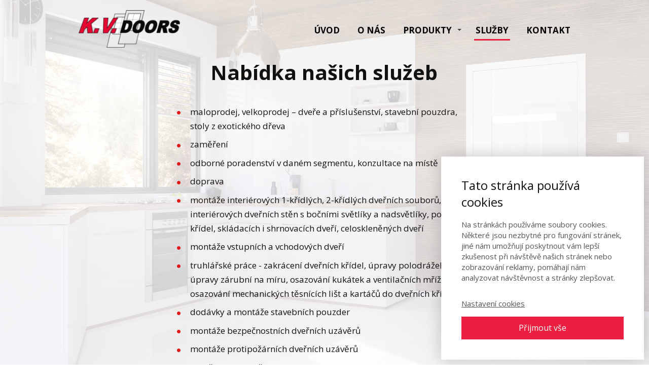

--- FILE ---
content_type: text/html; charset=UTF-8
request_url: https://kvdoors.cz/sluzby/
body_size: 10815
content:
<!DOCTYPE html>
<html lang="cs">
	<head>
		<meta charset="UTF-8"/>
		<meta http-equiv="X-UA-Compatible" content="IE=edge"/>
		<meta name="viewport" content="width=device-width, initial-scale=1">
		<title>Služby | K.V. DOORS - dveře - stavební pouzdra - stoly z exotického dřeva</title>

		<meta name='robots' content='max-image-preview:large' />
<style id='wp-emoji-styles-inline-css' type='text/css'>

	img.wp-smiley, img.emoji {
		display: inline !important;
		border: none !important;
		box-shadow: none !important;
		height: 1em !important;
		width: 1em !important;
		margin: 0 0.07em !important;
		vertical-align: -0.1em !important;
		background: none !important;
		padding: 0 !important;
	}
/*# sourceURL=wp-emoji-styles-inline-css */
</style>
<link rel='stylesheet' id='titan-adminbar-styles-css' href='https://kvdoors.cz/wp-content/plugins/anti-spam/assets/css/admin-bar.css?ver=7.4.0' type='text/css' media='all' />
<link rel='stylesheet' id='ve-content-style-css' href='https://kvdoors.cz/wp-content/themes/mioweb3/style.css?ver=1768960827' type='text/css' media='all' />
<script type="text/javascript" src="https://kvdoors.cz/wp-includes/js/jquery/jquery.min.js?ver=3.7.1" id="jquery-core-js"></script>
<script type="text/javascript" src="https://kvdoors.cz/wp-includes/js/jquery/jquery-migrate.min.js?ver=3.4.1" id="jquery-migrate-js"></script>
<link rel='shortlink' href='https://kvdoors.cz/?p=9' />
<link rel="icon" type="image/png" href="https://kvdoors.cz/wp-content/uploads/2020/05/favicon-kvdoors.png"><link rel="apple-touch-icon" href="https://kvdoors.cz/wp-content/uploads/2020/05/favicon-kvdoors.png"><meta property="og:title" content="Služby  "/><meta property="og:url" content="https://kvdoors.cz/sluzby/"/><meta property="og:site_name" content="K.V. DOORS - dveře - stavební pouzdra - stoly z exotického dřeva"/><meta property="og:locale" content="cs_CZ"/><script type="text/javascript">
		var ajaxurl = "/wp-admin/admin-ajax.php";
		var locale = "cs_CZ";
		var template_directory_uri = "https://kvdoors.cz/wp-content/themes/mioweb3";
		</script><link id="mw_gf_Open_Sans" href="https://fonts.googleapis.com/css?family=Open+Sans:400,700,300&subset=latin,latin-ext&display=swap" rel="stylesheet" type="text/css"><link id="mw_gf_Crete_Round" href="https://fonts.googleapis.com/css?family=Crete+Round:400&subset=latin,latin-ext&display=swap" rel="stylesheet" type="text/css"><style></style><style>#header{border-bottom: 0px solid #eeeeee;}#site_title{font-size: 25px;font-family: 'Crete Round';color: #1f1f1f;font-weight: 400;}#site_title img{max-width:200px;}.mw_header .menu > li > a{font-size: 17px;font-family: 'Open Sans';font-weight: 700;}.header_nav_container nav .menu > li > a, .mw_header_icons a, .mw_close_header_search{color:#000000;}.menu_style_h3 .menu > li:after, .menu_style_h4 .menu > li:after{color:#000000;}#mobile_nav{color:#000000;}#mobile_nav svg{fill:#000000;}.mw_to_cart svg{fill:#000000;}.header_nav_container .sub-menu{background-color:#ed1f40;}.menu_style_h6 .menu,.menu_style_h6 .mw_header_right_menu,.menu_style_h7 .header_nav_fullwidth_container,.menu_style_h6 #mobile_nav,.menu_style_h7 #mobile_nav{background-color:#121212;}.mw_to_cart:hover svg{fill:#ed1f40;}.menu_style_h1 .menu > li.current-menu-item a, .menu_style_h1 .menu > li.current-page-ancestor > a, .menu_style_h3 .menu > li.current-menu-item a, .menu_style_h3 .menu > li.current-page-ancestor > a, .menu_style_h4 .menu > li.current-menu-item a, .menu_style_h4 .menu > li.current-page-ancestor > a, .menu_style_h8 .menu > li.current-menu-item a, .menu_style_h9 .menu > li.current-menu-item a, .mw_header_icons a:hover, .mw_header_search_container .mw_close_header_search:hover, .menu_style_h1 .menu > li:hover > a, .menu_style_h3 .menu > li:hover > a, .menu_style_h4 .menu > li:hover > a, .menu_style_h8 .menu > li:hover > a, .menu_style_h9 .menu > li:hover > a{color:#ed1f40;}.menu_style_h2 li span{background-color:#ed1f40;}#mobile_nav:hover{color:#ed1f40;}#mobile_nav:hover svg{fill:#ed1f40;}.menu_style_h5 .menu > li:hover > a, .menu_style_h5 .menu > li.current-menu-item > a, .menu_style_h5 .menu > li.current-page-ancestor > a, .menu_style_h5 .menu > li.current_page_parent > a, .menu_style_h5 .menu > li:hover > a:before{background-color:#ed1f40;}.menu_style_h5 .sub-menu{background-color:#ed1f40;}.menu_style_h6 .menu > li:hover > a, .menu_style_h6 .menu > li.current-menu-item > a, .menu_style_h6 .menu > li.current-page-ancestor > a, .menu_style_h6 .menu > li.current_page_parent > a, .menu_style_h7 .menu > li:hover > a, .menu_style_h7 .menu > li.current-menu-item > a, .menu_style_h7 .menu > li.current-page-ancestor > a, .menu_style_h7 .menu > li.current_page_parent > a{background-color:#ed1f40;}.menu_style_h6 .sub-menu, .menu_style_h7 .sub-menu{background-color:#ed1f40;}.mw_header_icons{font-size:20px;}#header_in{padding-top:20px;padding-bottom:20px;}body:not(.page_with_transparent_header) .row_height_full{min-height:calc(100vh - 118.625px);}.page_with_transparent_header .visual_content_main:not(.mw_transparent_header_padding) > .row:first-child .row_fix_width, .page_with_transparent_header .visual_content_main:not(.mw_transparent_header_padding) .mw_page_builder_content > .row:nth-child(2) .row_fix_width{padding-top:98.625px;}.page_with_transparent_header .visual_content_main:not(.mw_transparent_header_padding) > .row:first-child .miocarousel .row_fix_width, .page_with_transparent_header .visual_content_main:not(.mw_transparent_header_padding) .mw_page_builder_content > .row:nth-child(2) .miocarousel .row_fix_width{padding-top:128.625px;}.page_with_transparent_header #wrapper > .empty_content, .page_with_transparent_header .mw_transparent_header_padding{padding-top:118.625px;}#header .mw_search_form{}#footer .footer_end{font-size: 17px;color: #5c5c5c;}#row_0.row_text_custom{}#row_0{}#row_0.row_padding_custom{padding-top:20px;padding-bottom:20px;}#element_0_0_0 > .element_content{--element-bottom-padding:40px;padding-top:0px;}#element_0_0_0 .ve_title{font-size: 40px;font-family: 'Open Sans';font-weight: 400;line-height: 1.2;}#element_0_0_1 > .element_content{--element-max-width:600px;--element-bottom-padding:20px;padding-top:0px;}#element_0_0_1 .in_element_content{font-size: 17px;}#element_0_0_1 .element_text_style_2{background:rgba(232,232,232,1);}#element_0_0_2 > .element_content{--element-max-width:680px;--element-bottom-padding:25px;padding-top:15px;}#element_0_0_2 .graphic_element_hr{border-top: 1px solid rgba(0,0,0,0.2);}#element_0_0_3 > .element_content{--element-bottom-padding:0px;padding-top:20px;}#element_0_0_3 .image_gallery_element__item__caption{font-size: 16px;text-align: center;}#element_0_0_3 .image_gallery_element_item_thumb .element_image_overlay_icon_container{background-color:rgba(23, 158, 220, 0.7);}#element_sub_0_0_4_0_0 > .element_content{--element-max-width:600px;--element-bottom-padding:20px;padding-top:35px;}#element_sub_0_0_4_0_0 .in_element_content{font-size: 32px;font-family: 'Open Sans';color: #ed1f40;font-weight: 700;line-height: 1.0;}#element_sub_0_0_4_0_0 .element_text_style_2{background:rgba(232,232,232,1);}#element_sub_0_0_4_0_0 .in_element_content ul li{background-position-y:calc(0.5em - 13px);}#element_sub_0_0_4_0_1 > .element_content{--element-max-width:600px;--element-bottom-padding:20px;padding-top:20px;}#element_sub_0_0_4_0_1 .in_element_content{font-size: 17px;}#element_sub_0_0_4_0_1 .element_text_style_2{background:rgba(232,232,232,1);}#element_0_0_4 > .element_content{--element-max-width:700px;padding-top:80px;}#element_0_0_4 .ve_content_block{background-color:rgba(255, 255, 255, 0.75);border: 0px solid #eeeeee;}#element_0_0_4 .ve_content_block_content{padding:15px;}#element_0_0_4 .mw_expand_more{padding-bottom:15px;}#element_0_0_4 .ve_content_block_title{font-size: 20px;text-align: center;border-bottom:1px solid rgba(0,0,0,0.2);}.ve_content_button_style_basic{color:#ffffff;background: linear-gradient(to bottom, rgba(237, 31, 64, 1) 0%, rgba(201, 10, 48, 1) 100%) no-repeat border-box;-moz-border-radius: 8px;-webkit-border-radius: 8px;-khtml-border-radius: 8px;border-radius: 8px;padding: calc(1.1em - 0px) 1.8em calc(1.1em - 0px) 1.8em;}.ve_content_button_style_basic .ve_button_subtext{}.ve_content_button_style_basic:hover{color:#ffffff;background: linear-gradient(to bottom, #be1933 0%, #a10826 100%) no-repeat border-box;}.ve_content_button_style_inverse{color:#ffffff;-moz-border-radius: 8px;-webkit-border-radius: 8px;-khtml-border-radius: 8px;border-radius: 8px;border-color:#ffffff;padding: calc(1.1em - 2px) 1.8em calc(1.1em - 2px) 1.8em;}.ve_content_button_style_inverse .ve_button_subtext{}.ve_content_button_style_inverse:hover{color:#ffffff;background: rgba(235, 30, 71, 1);border-color:#eb1e47;}body{font-family: 'Open Sans';font-weight: 400;}.row_text_auto.light_color{color:#111111;}.row_text_default{color:#111111;}.row .light_color{color:#111111;}.row .text_default{color:#111111;}a{color:#000000;}.row_text_auto.light_color a:not(.ve_content_button){color:#000000;}.row_text_default a:not(.ve_content_button){color:#000000;}.row .ve_content_block.text_default a:not(.ve_content_button){color:#000000;}a:not(.ve_content_button):hover{color:#000000;}.row_text_auto.light_color a:not(.ve_content_button):hover{color:#000000;}.row_text_default a:not(.ve_content_button):hover{color:#000000;}.row .ve_content_block.text_default a:not(.ve_content_button):hover{color:#000000;}.row_text_auto.dark_color{color:#ffffff;}.row_text_invers{color:#ffffff;}.row .text_invers{color:#ffffff;}.row .dark_color:not(.text_default){color:#ffffff;}.blog_entry_content .dark_color:not(.text_default){color:#ffffff;}.row_text_auto.dark_color a:not(.ve_content_button){color:#ffffff;}.row .dark_color:not(.text_default) a:not(.ve_content_button){color:#ffffff;}.row_text_invers a:not(.ve_content_button){color:#ffffff;}.row .ve_content_block.text_invers a:not(.ve_content_button){color:#ffffff;}.row .light_color a:not(.ve_content_button){color:#000000;}.row .light_color a:not(.ve_content_button):hover{color:#000000;}.title_element_container,.mw_element_items_style_4 .mw_element_item:not(.dark_color) .title_element_container,.mw_element_items_style_7 .mw_element_item:not(.dark_color) .title_element_container,.in_features_element_4 .mw_feature:not(.dark_color) .title_element_container,.in_element_image_text_2 .el_it_text:not(.dark_color) .title_element_container,.in_element_image_text_3 .el_it_text:not(.dark_color) .title_element_container,.entry_content h1,.entry_content h2,.entry_content h3,.entry_content h4,.entry_content h5,.entry_content h6{font-family:Open Sans;font-weight:300;line-height:1.2;}.subtitle_element_container,.mw_element_items_style_4 .mw_element_item:not(.dark_color) .subtitle_element_container,.mw_element_items_style_7 .mw_element_item:not(.dark_color) .subtitle_element_container,.in_features_element_4 .mw_feature:not(.dark_color) .subtitle_element_container,.in_element_image_text_2 .el_it_text:not(.dark_color) .subtitle_element_container,.in_element_image_text_3 .el_it_text:not(.dark_color) .subtitle_element_container{font-family:Open Sans;font-weight:300;}.entry_content h1{}.entry_content h2{}.entry_content h3{}.entry_content h4{}.entry_content h5{}.entry_content h6{}.row_fix_width,.fix_width,.fixed_width_content .visual_content_main,.row_fixed,.fixed_width_page .visual_content_main,.fixed_width_page header,.fixed_width_page footer,.fixed_narrow_width_page #wrapper,#blog-container,.ve-header-type2 .header_nav_container{max-width:970px;}.body_background_container{background-image: url(https://kvdoors.cz/wp-content/uploads/2018/06/vizualizace.jpg);background-position: 50% 50%;background-repeat: no-repeat;}.body_background_container .background_overlay{background-color:rgba(255, 255, 255, 0.8);}@media screen and (max-width: 969px) {#row_0.row_padding_custom{}#element_0_0_0 > .element_content{padding-top:0px;}#element_0_0_0 .ve_title{}#element_0_0_1 > .element_content{padding-top:0px;}#element_0_0_1 .in_element_content{}#element_0_0_2 > .element_content{padding-top:0px;}#element_0_0_3 > .element_content{padding-top:0px;}#element_sub_0_0_4_0_0 > .element_content{padding-top:0px;}#element_sub_0_0_4_0_0 .in_element_content{}#element_sub_0_0_4_0_1 > .element_content{padding-top:0px;}#element_sub_0_0_4_0_1 .in_element_content{}#element_0_0_4 > .element_content{padding-top:0px;}}@media screen and (max-width: 767px) {#row_0.row_padding_custom{}#element_0_0_0 > .element_content{padding-top:0px;}#element_0_0_0 .ve_title{font-size:35px;}#element_0_0_1 > .element_content{padding-top:0px;}#element_0_0_1 .in_element_content{}#element_0_0_2 > .element_content{padding-top:0px;}#element_0_0_3 > .element_content{padding-top:0px;}#element_sub_0_0_4_0_0 > .element_content{padding-top:0px;}#element_sub_0_0_4_0_0 .in_element_content{}#element_sub_0_0_4_0_1 > .element_content{padding-top:0px;}#element_sub_0_0_4_0_1 .in_element_content{}#element_0_0_4 > .element_content{padding-top:50px;margin-top:0px;}}</style><style type="text/css">.recentcomments a{display:inline !important;padding:0 !important;margin:0 !important;}</style>	<style id='global-styles-inline-css' type='text/css'>
:root{--wp--preset--aspect-ratio--square: 1;--wp--preset--aspect-ratio--4-3: 4/3;--wp--preset--aspect-ratio--3-4: 3/4;--wp--preset--aspect-ratio--3-2: 3/2;--wp--preset--aspect-ratio--2-3: 2/3;--wp--preset--aspect-ratio--16-9: 16/9;--wp--preset--aspect-ratio--9-16: 9/16;--wp--preset--color--black: #000000;--wp--preset--color--cyan-bluish-gray: #abb8c3;--wp--preset--color--white: #ffffff;--wp--preset--color--pale-pink: #f78da7;--wp--preset--color--vivid-red: #cf2e2e;--wp--preset--color--luminous-vivid-orange: #ff6900;--wp--preset--color--luminous-vivid-amber: #fcb900;--wp--preset--color--light-green-cyan: #7bdcb5;--wp--preset--color--vivid-green-cyan: #00d084;--wp--preset--color--pale-cyan-blue: #8ed1fc;--wp--preset--color--vivid-cyan-blue: #0693e3;--wp--preset--color--vivid-purple: #9b51e0;--wp--preset--gradient--vivid-cyan-blue-to-vivid-purple: linear-gradient(135deg,rgb(6,147,227) 0%,rgb(155,81,224) 100%);--wp--preset--gradient--light-green-cyan-to-vivid-green-cyan: linear-gradient(135deg,rgb(122,220,180) 0%,rgb(0,208,130) 100%);--wp--preset--gradient--luminous-vivid-amber-to-luminous-vivid-orange: linear-gradient(135deg,rgb(252,185,0) 0%,rgb(255,105,0) 100%);--wp--preset--gradient--luminous-vivid-orange-to-vivid-red: linear-gradient(135deg,rgb(255,105,0) 0%,rgb(207,46,46) 100%);--wp--preset--gradient--very-light-gray-to-cyan-bluish-gray: linear-gradient(135deg,rgb(238,238,238) 0%,rgb(169,184,195) 100%);--wp--preset--gradient--cool-to-warm-spectrum: linear-gradient(135deg,rgb(74,234,220) 0%,rgb(151,120,209) 20%,rgb(207,42,186) 40%,rgb(238,44,130) 60%,rgb(251,105,98) 80%,rgb(254,248,76) 100%);--wp--preset--gradient--blush-light-purple: linear-gradient(135deg,rgb(255,206,236) 0%,rgb(152,150,240) 100%);--wp--preset--gradient--blush-bordeaux: linear-gradient(135deg,rgb(254,205,165) 0%,rgb(254,45,45) 50%,rgb(107,0,62) 100%);--wp--preset--gradient--luminous-dusk: linear-gradient(135deg,rgb(255,203,112) 0%,rgb(199,81,192) 50%,rgb(65,88,208) 100%);--wp--preset--gradient--pale-ocean: linear-gradient(135deg,rgb(255,245,203) 0%,rgb(182,227,212) 50%,rgb(51,167,181) 100%);--wp--preset--gradient--electric-grass: linear-gradient(135deg,rgb(202,248,128) 0%,rgb(113,206,126) 100%);--wp--preset--gradient--midnight: linear-gradient(135deg,rgb(2,3,129) 0%,rgb(40,116,252) 100%);--wp--preset--font-size--small: 13px;--wp--preset--font-size--medium: 20px;--wp--preset--font-size--large: 36px;--wp--preset--font-size--x-large: 42px;--wp--preset--spacing--20: 0.44rem;--wp--preset--spacing--30: 0.67rem;--wp--preset--spacing--40: 1rem;--wp--preset--spacing--50: 1.5rem;--wp--preset--spacing--60: 2.25rem;--wp--preset--spacing--70: 3.38rem;--wp--preset--spacing--80: 5.06rem;--wp--preset--shadow--natural: 6px 6px 9px rgba(0, 0, 0, 0.2);--wp--preset--shadow--deep: 12px 12px 50px rgba(0, 0, 0, 0.4);--wp--preset--shadow--sharp: 6px 6px 0px rgba(0, 0, 0, 0.2);--wp--preset--shadow--outlined: 6px 6px 0px -3px rgb(255, 255, 255), 6px 6px rgb(0, 0, 0);--wp--preset--shadow--crisp: 6px 6px 0px rgb(0, 0, 0);}:where(.is-layout-flex){gap: 0.5em;}:where(.is-layout-grid){gap: 0.5em;}body .is-layout-flex{display: flex;}.is-layout-flex{flex-wrap: wrap;align-items: center;}.is-layout-flex > :is(*, div){margin: 0;}body .is-layout-grid{display: grid;}.is-layout-grid > :is(*, div){margin: 0;}:where(.wp-block-columns.is-layout-flex){gap: 2em;}:where(.wp-block-columns.is-layout-grid){gap: 2em;}:where(.wp-block-post-template.is-layout-flex){gap: 1.25em;}:where(.wp-block-post-template.is-layout-grid){gap: 1.25em;}.has-black-color{color: var(--wp--preset--color--black) !important;}.has-cyan-bluish-gray-color{color: var(--wp--preset--color--cyan-bluish-gray) !important;}.has-white-color{color: var(--wp--preset--color--white) !important;}.has-pale-pink-color{color: var(--wp--preset--color--pale-pink) !important;}.has-vivid-red-color{color: var(--wp--preset--color--vivid-red) !important;}.has-luminous-vivid-orange-color{color: var(--wp--preset--color--luminous-vivid-orange) !important;}.has-luminous-vivid-amber-color{color: var(--wp--preset--color--luminous-vivid-amber) !important;}.has-light-green-cyan-color{color: var(--wp--preset--color--light-green-cyan) !important;}.has-vivid-green-cyan-color{color: var(--wp--preset--color--vivid-green-cyan) !important;}.has-pale-cyan-blue-color{color: var(--wp--preset--color--pale-cyan-blue) !important;}.has-vivid-cyan-blue-color{color: var(--wp--preset--color--vivid-cyan-blue) !important;}.has-vivid-purple-color{color: var(--wp--preset--color--vivid-purple) !important;}.has-black-background-color{background-color: var(--wp--preset--color--black) !important;}.has-cyan-bluish-gray-background-color{background-color: var(--wp--preset--color--cyan-bluish-gray) !important;}.has-white-background-color{background-color: var(--wp--preset--color--white) !important;}.has-pale-pink-background-color{background-color: var(--wp--preset--color--pale-pink) !important;}.has-vivid-red-background-color{background-color: var(--wp--preset--color--vivid-red) !important;}.has-luminous-vivid-orange-background-color{background-color: var(--wp--preset--color--luminous-vivid-orange) !important;}.has-luminous-vivid-amber-background-color{background-color: var(--wp--preset--color--luminous-vivid-amber) !important;}.has-light-green-cyan-background-color{background-color: var(--wp--preset--color--light-green-cyan) !important;}.has-vivid-green-cyan-background-color{background-color: var(--wp--preset--color--vivid-green-cyan) !important;}.has-pale-cyan-blue-background-color{background-color: var(--wp--preset--color--pale-cyan-blue) !important;}.has-vivid-cyan-blue-background-color{background-color: var(--wp--preset--color--vivid-cyan-blue) !important;}.has-vivid-purple-background-color{background-color: var(--wp--preset--color--vivid-purple) !important;}.has-black-border-color{border-color: var(--wp--preset--color--black) !important;}.has-cyan-bluish-gray-border-color{border-color: var(--wp--preset--color--cyan-bluish-gray) !important;}.has-white-border-color{border-color: var(--wp--preset--color--white) !important;}.has-pale-pink-border-color{border-color: var(--wp--preset--color--pale-pink) !important;}.has-vivid-red-border-color{border-color: var(--wp--preset--color--vivid-red) !important;}.has-luminous-vivid-orange-border-color{border-color: var(--wp--preset--color--luminous-vivid-orange) !important;}.has-luminous-vivid-amber-border-color{border-color: var(--wp--preset--color--luminous-vivid-amber) !important;}.has-light-green-cyan-border-color{border-color: var(--wp--preset--color--light-green-cyan) !important;}.has-vivid-green-cyan-border-color{border-color: var(--wp--preset--color--vivid-green-cyan) !important;}.has-pale-cyan-blue-border-color{border-color: var(--wp--preset--color--pale-cyan-blue) !important;}.has-vivid-cyan-blue-border-color{border-color: var(--wp--preset--color--vivid-cyan-blue) !important;}.has-vivid-purple-border-color{border-color: var(--wp--preset--color--vivid-purple) !important;}.has-vivid-cyan-blue-to-vivid-purple-gradient-background{background: var(--wp--preset--gradient--vivid-cyan-blue-to-vivid-purple) !important;}.has-light-green-cyan-to-vivid-green-cyan-gradient-background{background: var(--wp--preset--gradient--light-green-cyan-to-vivid-green-cyan) !important;}.has-luminous-vivid-amber-to-luminous-vivid-orange-gradient-background{background: var(--wp--preset--gradient--luminous-vivid-amber-to-luminous-vivid-orange) !important;}.has-luminous-vivid-orange-to-vivid-red-gradient-background{background: var(--wp--preset--gradient--luminous-vivid-orange-to-vivid-red) !important;}.has-very-light-gray-to-cyan-bluish-gray-gradient-background{background: var(--wp--preset--gradient--very-light-gray-to-cyan-bluish-gray) !important;}.has-cool-to-warm-spectrum-gradient-background{background: var(--wp--preset--gradient--cool-to-warm-spectrum) !important;}.has-blush-light-purple-gradient-background{background: var(--wp--preset--gradient--blush-light-purple) !important;}.has-blush-bordeaux-gradient-background{background: var(--wp--preset--gradient--blush-bordeaux) !important;}.has-luminous-dusk-gradient-background{background: var(--wp--preset--gradient--luminous-dusk) !important;}.has-pale-ocean-gradient-background{background: var(--wp--preset--gradient--pale-ocean) !important;}.has-electric-grass-gradient-background{background: var(--wp--preset--gradient--electric-grass) !important;}.has-midnight-gradient-background{background: var(--wp--preset--gradient--midnight) !important;}.has-small-font-size{font-size: var(--wp--preset--font-size--small) !important;}.has-medium-font-size{font-size: var(--wp--preset--font-size--medium) !important;}.has-large-font-size{font-size: var(--wp--preset--font-size--large) !important;}.has-x-large-font-size{font-size: var(--wp--preset--font-size--x-large) !important;}
/*# sourceURL=global-styles-inline-css */
</style>
<link rel='stylesheet' id='ve_animate_style-css' href='https://kvdoors.cz/wp-content/themes/mioweb3/library/visualeditor/includes/animate/animate.css?ver=1768960827' type='text/css' media='all' />
</head>
<body class="wp-singular page-template-default page page-id-9 wp-theme-mioweb3 ve_list_style desktop_view page_with_transparent_header">
<div id="wrapper">
<header><div id="header" class="mw_header ve-header-type1 menu_style_h2 menu_active_color_dark menu_submenu_bg_dark header_menu_align_right mw_transparent_header"><div class="header_background_container background_container "><div class="background_overlay"></div></div><div id="header_in" class="fix_width">		<a href="https://kvdoors.cz" id="site_title" title="K.V. DOORS - dveře - stavební pouzdra - stoly z exotického dřeva">
		<img width="213" height="79" src="https://kvdoors.cz/wp-content/uploads/2024/12/logo-nove-213x79.png" class="" alt="K.V. DOORS - dveře - stavební pouzdra - stoly z exotického dřeva" sizes="(min-width: 200px) 200px, (min-width:767px) 100vw, (min-width:200px) 200px, 90vw" decoding="async" srcset="https://kvdoors.cz/wp-content/uploads/2024/12/logo-nove-213x79.png 213w, https://kvdoors.cz/wp-content/uploads/2024/12/logo-nove-300x112.png 300w, https://kvdoors.cz/wp-content/uploads/2024/12/logo-nove-461x172.png 461w, https://kvdoors.cz/wp-content/uploads/2024/12/logo-nove-297x111.png 297w, https://kvdoors.cz/wp-content/uploads/2024/12/logo-nove-171x64.png 171w, https://kvdoors.cz/wp-content/uploads/2024/12/logo-nove.png 619w" />		</a>
				<a href="#" id="mobile_nav">
			<div class="mobile_nav_inner">
				<span>MENU</span>
				<svg version="1.1" xmlns="http://www.w3.org/2000/svg"  width="24" height="24" viewBox="0 0 24 24"><path d="M21 11h-18c-0.6 0-1 0.4-1 1s0.4 1 1 1h18c0.6 0 1-0.4 1-1s-0.4-1-1-1z"/><path d="M3 7h18c0.6 0 1-0.4 1-1s-0.4-1-1-1h-18c-0.6 0-1 0.4-1 1s0.4 1 1 1z"/><path d="M21 17h-18c-0.6 0-1 0.4-1 1s0.4 1 1 1h18c0.6 0 1-0.4 1-1s-0.4-1-1-1z"/></svg>			</div>
		</a>
		<div class="header_nav_container"><nav><div id="mobile_nav_close"><svg version="1.1" xmlns="http://www.w3.org/2000/svg"  width="24" height="24" viewBox="0 0 24 24"><path d="M13.4 12l5.3-5.3c0.4-0.4 0.4-1 0-1.4s-1-0.4-1.4 0l-5.3 5.3-5.3-5.3c-0.4-0.4-1-0.4-1.4 0s-0.4 1 0 1.4l5.3 5.3-5.3 5.3c-0.4 0.4-0.4 1 0 1.4 0.2 0.2 0.4 0.3 0.7 0.3s0.5-0.1 0.7-0.3l5.3-5.3 5.3 5.3c0.2 0.2 0.5 0.3 0.7 0.3s0.5-0.1 0.7-0.3c0.4-0.4 0.4-1 0-1.4l-5.3-5.3z"/></svg></div><div class="mw_header_menu_container"><div class="mw_header_menu_wrap"><ul id="menu-hlavni-menu" class="menu"><li id="menu-item-13" class="menu-item menu-item-type-post_type menu-item-object-page menu-item-home menu-item-13"><a href="https://kvdoors.cz/">ÚVOD</a><span></span></li>
<li id="menu-item-14" class="menu-item menu-item-type-post_type menu-item-object-page menu-item-14"><a href="https://kvdoors.cz/o-nas/">O NÁS</a><span></span></li>
<li id="menu-item-78" class="menu-item menu-item-type-post_type menu-item-object-page menu-item-has-children menu-item-78"><a href="https://kvdoors.cz/produkty/">PRODUKTY</a><span></span>
<ul class="sub-menu">
	<li id="menu-item-130" class="menu-item menu-item-type-post_type menu-item-object-page menu-item-130"><a href="https://kvdoors.cz/produkty/dvere/">Dveře</a><span></span></li>
	<li id="menu-item-137" class="menu-item menu-item-type-post_type menu-item-object-page menu-item-137"><a href="https://kvdoors.cz/produkty/stavebni-pouzdra/">Stavební pouzdra</a><span></span></li>
	<li id="menu-item-652" class="menu-item menu-item-type-post_type menu-item-object-page menu-item-652"><a href="https://kvdoors.cz/produkty/stoly-z-exotickeho-dreva/">Stoly z exotického dřeva</a><span></span></li>
</ul>
</li>
<li id="menu-item-15" class="menu-item menu-item-type-post_type menu-item-object-page current-menu-item page_item page-item-9 current_page_item menu-item-15"><a href="https://kvdoors.cz/sluzby/" aria-current="page">SLUŽBY</a><span></span></li>
<li id="menu-item-16" class="menu-item menu-item-type-post_type menu-item-object-page menu-item-16"><a href="https://kvdoors.cz/kontakt/">KONTAKT</a><span></span></li>
</ul></div></div></nav></div></div></div></header><div class="visual_content  visual_content_main "><div id="row_0" class="row row_basic row_content row_basic ve_valign_center row_height_full row_padding_custom row_text_auto light_color" ><div class="row_background_container background_container "><div class="background_overlay"></div></div><div class="row_fix_width"><div class="col col-one col-first col-last"><div  id="element_0_0_0"  class="element_container title_element_container "><div  class="element_content element_align_center"><div class="ve_title ve_title_style_1"><h1 style="text-align: center;"><strong>Nabídka našich služeb</strong></h1>
</div><div class="cms_clear"></div></div></div><div data-animation="bounceInLeft" id="element_0_0_1"  class="element_container text_element_container  ve_animation"><div  class="element_content element_align_center"><div class="in_element_content entry_content ve_content_text ve_text ve_text_style_1 element_text_size_medium element_text_style_1 element_text_li17" ><ul>
<li>maloprodej, velkoprodej – dveře a příslušenství, stavební pouzdra, stoly z exotického dřeva</li>
<li>zaměření</li>
<li>odborné poradenství v daném segmentu, konzultace na místě</li>
<li>doprava</li>
<li>montáže interiérových 1-křídlých, 2-křídlých dveřních souborů, interiérových dveřních stěn s bočními světlíky a nadsvětlíky, posuvných křídel, skládacích i shrnovacích dveří, celoskleněných dveří</li>
<li>montáže vstupních a vchodových dveří</li>
<li>truhlářské práce - zakrácení dveřních křídel, úpravy polodrážek dveří, úpravy zárubní na míru, osazování kukátek a ventilačních mřížek, osazování mechanických těsnících lišt a kartáčů do dveřních křídel</li>
<li>dodávky a montáže stavebních pouzder</li>
<li>montáže bezpečnostních dveřních uzávěrů</li>
<li>montáže protipožárních dveřních uzávěrů</li>
<li>záruční a pozáruční servis</li>
<li>servis protipožárních uzávěrů</li>
</ul>
</div></div></div><div  id="element_0_0_2"  class="element_container graphic_element_container "><div  class="element_content element_align_center"><hr class="graphic_element graphic_element_hr graphic_element_1 "></div></div><div data-animation="bounceInRight" id="element_0_0_3"  class="element_container image_gallery_element_container  ve_animation"><div  class="element_content element_align_center"><div class="image_gallery_element in_element_content is-theme-no_captions image_gallery_hover_zoom smallcols cols-4"><div class="mw_element_row"><a class="image_gallery_element__item open_lightbox col col-4" href="https://kvdoors.cz/wp-content/uploads/2019/04/Prodejna-K.V.-DOORS-s.r.o..jpg" rel="mio_image_gallery_ed4a0c5485" ><div class="image_gallery_element_item_thumb mw_image_ratio mw_image_ratio_32"><img width="297" height="223" src="https://kvdoors.cz/wp-content/uploads/2019/04/Prodejna-K.V.-DOORS-s.r.o.-297x223.jpg" class="" alt="" sizes="(min-width: 970px) 243px, (min-width:767px) 25vw, 90vw" decoding="async" fetchpriority="high" srcset="https://kvdoors.cz/wp-content/uploads/2019/04/Prodejna-K.V.-DOORS-s.r.o.-297x223.jpg 297w, https://kvdoors.cz/wp-content/uploads/2019/04/Prodejna-K.V.-DOORS-s.r.o.-300x225.jpg 300w, https://kvdoors.cz/wp-content/uploads/2019/04/Prodejna-K.V.-DOORS-s.r.o.-768x576.jpg 768w, https://kvdoors.cz/wp-content/uploads/2019/04/Prodejna-K.V.-DOORS-s.r.o.-1024x768.jpg 1024w, https://kvdoors.cz/wp-content/uploads/2019/04/Prodejna-K.V.-DOORS-s.r.o.-970x728.jpg 970w, https://kvdoors.cz/wp-content/uploads/2019/04/Prodejna-K.V.-DOORS-s.r.o.-461x346.jpg 461w, https://kvdoors.cz/wp-content/uploads/2019/04/Prodejna-K.V.-DOORS-s.r.o.-213x160.jpg 213w, https://kvdoors.cz/wp-content/uploads/2019/04/Prodejna-K.V.-DOORS-s.r.o.-171x128.jpg 171w, https://kvdoors.cz/wp-content/uploads/2019/04/Prodejna-K.V.-DOORS-s.r.o..jpg 2000w" /></div></a><a class="image_gallery_element__item open_lightbox col col-4" href="https://kvdoors.cz/wp-content/uploads/2023/12/Prodejna-1.jpg" rel="mio_image_gallery_ed4a0c5485" ><div class="image_gallery_element_item_thumb mw_image_ratio mw_image_ratio_32"><img width="297" height="139" src="https://kvdoors.cz/wp-content/uploads/2023/12/Prodejna-1-297x139.jpg" class="" alt="" sizes="(min-width: 970px) 243px, (min-width:767px) 25vw, 90vw" decoding="async" srcset="https://kvdoors.cz/wp-content/uploads/2023/12/Prodejna-1-297x139.jpg 297w, https://kvdoors.cz/wp-content/uploads/2023/12/Prodejna-1-300x141.jpg 300w, https://kvdoors.cz/wp-content/uploads/2023/12/Prodejna-1-1024x480.jpg 1024w, https://kvdoors.cz/wp-content/uploads/2023/12/Prodejna-1-768x360.jpg 768w, https://kvdoors.cz/wp-content/uploads/2023/12/Prodejna-1-1536x720.jpg 1536w, https://kvdoors.cz/wp-content/uploads/2023/12/Prodejna-1-970x454.jpg 970w, https://kvdoors.cz/wp-content/uploads/2023/12/Prodejna-1-461x216.jpg 461w, https://kvdoors.cz/wp-content/uploads/2023/12/Prodejna-1-213x100.jpg 213w, https://kvdoors.cz/wp-content/uploads/2023/12/Prodejna-1-171x80.jpg 171w, https://kvdoors.cz/wp-content/uploads/2023/12/Prodejna-1.jpg 2000w" /></div></a><a class="image_gallery_element__item open_lightbox col col-4" href="https://kvdoors.cz/wp-content/uploads/2023/12/Prodejna-2.jpg" rel="mio_image_gallery_ed4a0c5485" ><div class="image_gallery_element_item_thumb mw_image_ratio mw_image_ratio_32"><img width="297" height="183" src="https://kvdoors.cz/wp-content/uploads/2023/12/Prodejna-2-297x183.jpg" class="" alt="" sizes="(min-width: 970px) 243px, (min-width:767px) 25vw, 90vw" decoding="async" srcset="https://kvdoors.cz/wp-content/uploads/2023/12/Prodejna-2-297x183.jpg 297w, https://kvdoors.cz/wp-content/uploads/2023/12/Prodejna-2-300x185.jpg 300w, https://kvdoors.cz/wp-content/uploads/2023/12/Prodejna-2-1024x631.jpg 1024w, https://kvdoors.cz/wp-content/uploads/2023/12/Prodejna-2-768x473.jpg 768w, https://kvdoors.cz/wp-content/uploads/2023/12/Prodejna-2-1536x946.jpg 1536w, https://kvdoors.cz/wp-content/uploads/2023/12/Prodejna-2-970x598.jpg 970w, https://kvdoors.cz/wp-content/uploads/2023/12/Prodejna-2-461x284.jpg 461w, https://kvdoors.cz/wp-content/uploads/2023/12/Prodejna-2-213x131.jpg 213w, https://kvdoors.cz/wp-content/uploads/2023/12/Prodejna-2-171x105.jpg 171w, https://kvdoors.cz/wp-content/uploads/2023/12/Prodejna-2.jpg 2000w" /></div></a><a class="image_gallery_element__item open_lightbox col col-4" href="https://kvdoors.cz/wp-content/uploads/2023/12/Prodejna-3.jpg" rel="mio_image_gallery_ed4a0c5485" ><div class="image_gallery_element_item_thumb mw_image_ratio mw_image_ratio_32"><img width="297" height="193" src="https://kvdoors.cz/wp-content/uploads/2023/12/Prodejna-3-297x193.jpg" class="" alt="" sizes="(min-width: 970px) 243px, (min-width:767px) 25vw, 90vw" decoding="async" srcset="https://kvdoors.cz/wp-content/uploads/2023/12/Prodejna-3-297x193.jpg 297w, https://kvdoors.cz/wp-content/uploads/2023/12/Prodejna-3-300x195.jpg 300w, https://kvdoors.cz/wp-content/uploads/2023/12/Prodejna-3-1024x665.jpg 1024w, https://kvdoors.cz/wp-content/uploads/2023/12/Prodejna-3-768x499.jpg 768w, https://kvdoors.cz/wp-content/uploads/2023/12/Prodejna-3-1536x998.jpg 1536w, https://kvdoors.cz/wp-content/uploads/2023/12/Prodejna-3-970x630.jpg 970w, https://kvdoors.cz/wp-content/uploads/2023/12/Prodejna-3-461x299.jpg 461w, https://kvdoors.cz/wp-content/uploads/2023/12/Prodejna-3-213x138.jpg 213w, https://kvdoors.cz/wp-content/uploads/2023/12/Prodejna-3-171x111.jpg 171w, https://kvdoors.cz/wp-content/uploads/2023/12/Prodejna-3.jpg 2000w" /></div></a></div><div class="mw_element_row"><a class="image_gallery_element__item open_lightbox col col-4" href="https://kvdoors.cz/wp-content/uploads/2023/12/Prodejna-4.jpeg" rel="mio_image_gallery_ed4a0c5485" ><div class="image_gallery_element_item_thumb mw_image_ratio mw_image_ratio_32"><img width="297" height="142" src="https://kvdoors.cz/wp-content/uploads/2023/12/Prodejna-4-297x142.jpeg" class="" alt="" sizes="(min-width: 970px) 243px, (min-width:767px) 25vw, 90vw" decoding="async" srcset="https://kvdoors.cz/wp-content/uploads/2023/12/Prodejna-4-297x142.jpeg 297w, https://kvdoors.cz/wp-content/uploads/2023/12/Prodejna-4-300x143.jpeg 300w, https://kvdoors.cz/wp-content/uploads/2023/12/Prodejna-4-1024x488.jpeg 1024w, https://kvdoors.cz/wp-content/uploads/2023/12/Prodejna-4-768x366.jpeg 768w, https://kvdoors.cz/wp-content/uploads/2023/12/Prodejna-4-1536x732.jpeg 1536w, https://kvdoors.cz/wp-content/uploads/2023/12/Prodejna-4-970x462.jpeg 970w, https://kvdoors.cz/wp-content/uploads/2023/12/Prodejna-4-461x220.jpeg 461w, https://kvdoors.cz/wp-content/uploads/2023/12/Prodejna-4-213x101.jpeg 213w, https://kvdoors.cz/wp-content/uploads/2023/12/Prodejna-4-171x81.jpeg 171w, https://kvdoors.cz/wp-content/uploads/2023/12/Prodejna-4.jpeg 2000w" /></div></a><a class="image_gallery_element__item open_lightbox col col-4" href="https://kvdoors.cz/wp-content/uploads/2023/12/Prodejna-5.jpg" rel="mio_image_gallery_ed4a0c5485" ><div class="image_gallery_element_item_thumb mw_image_ratio mw_image_ratio_32"><img width="297" height="130" src="https://kvdoors.cz/wp-content/uploads/2023/12/Prodejna-5-297x130.jpg" class="" alt="" sizes="(min-width: 970px) 243px, (min-width:767px) 25vw, 90vw" decoding="async" srcset="https://kvdoors.cz/wp-content/uploads/2023/12/Prodejna-5-297x130.jpg 297w, https://kvdoors.cz/wp-content/uploads/2023/12/Prodejna-5-300x131.jpg 300w, https://kvdoors.cz/wp-content/uploads/2023/12/Prodejna-5-1024x447.jpg 1024w, https://kvdoors.cz/wp-content/uploads/2023/12/Prodejna-5-768x335.jpg 768w, https://kvdoors.cz/wp-content/uploads/2023/12/Prodejna-5-1536x670.jpg 1536w, https://kvdoors.cz/wp-content/uploads/2023/12/Prodejna-5-970x423.jpg 970w, https://kvdoors.cz/wp-content/uploads/2023/12/Prodejna-5-461x201.jpg 461w, https://kvdoors.cz/wp-content/uploads/2023/12/Prodejna-5-213x93.jpg 213w, https://kvdoors.cz/wp-content/uploads/2023/12/Prodejna-5-171x75.jpg 171w, https://kvdoors.cz/wp-content/uploads/2023/12/Prodejna-5.jpg 2000w" /></div></a><a class="image_gallery_element__item open_lightbox col col-4" href="https://kvdoors.cz/wp-content/uploads/2023/12/Prodejna-6.jpg" rel="mio_image_gallery_ed4a0c5485" ><div class="image_gallery_element_item_thumb mw_image_ratio mw_image_ratio_32"><img width="297" height="87" src="https://kvdoors.cz/wp-content/uploads/2023/12/Prodejna-6-297x87.jpg" class="" alt="" sizes="(min-width: 970px) 243px, (min-width:767px) 25vw, 90vw" decoding="async" srcset="https://kvdoors.cz/wp-content/uploads/2023/12/Prodejna-6-297x87.jpg 297w, https://kvdoors.cz/wp-content/uploads/2023/12/Prodejna-6-300x88.jpg 300w, https://kvdoors.cz/wp-content/uploads/2023/12/Prodejna-6-1024x300.jpg 1024w, https://kvdoors.cz/wp-content/uploads/2023/12/Prodejna-6-768x225.jpg 768w, https://kvdoors.cz/wp-content/uploads/2023/12/Prodejna-6-1536x449.jpg 1536w, https://kvdoors.cz/wp-content/uploads/2023/12/Prodejna-6-970x284.jpg 970w, https://kvdoors.cz/wp-content/uploads/2023/12/Prodejna-6-461x135.jpg 461w, https://kvdoors.cz/wp-content/uploads/2023/12/Prodejna-6-213x62.jpg 213w, https://kvdoors.cz/wp-content/uploads/2023/12/Prodejna-6-171x50.jpg 171w, https://kvdoors.cz/wp-content/uploads/2023/12/Prodejna-6.jpg 2000w" /></div></a><a class="image_gallery_element__item open_lightbox col col-4" href="https://kvdoors.cz/wp-content/uploads/2023/12/Prodejna-7.jpg" rel="mio_image_gallery_ed4a0c5485" ><div class="image_gallery_element_item_thumb mw_image_ratio mw_image_ratio_32"><img width="297" height="89" src="https://kvdoors.cz/wp-content/uploads/2023/12/Prodejna-7-297x89.jpg" class="" alt="" sizes="(min-width: 970px) 243px, (min-width:767px) 25vw, 90vw" decoding="async" srcset="https://kvdoors.cz/wp-content/uploads/2023/12/Prodejna-7-297x89.jpg 297w, https://kvdoors.cz/wp-content/uploads/2023/12/Prodejna-7-300x90.jpg 300w, https://kvdoors.cz/wp-content/uploads/2023/12/Prodejna-7-1024x308.jpg 1024w, https://kvdoors.cz/wp-content/uploads/2023/12/Prodejna-7-768x231.jpg 768w, https://kvdoors.cz/wp-content/uploads/2023/12/Prodejna-7-1536x462.jpg 1536w, https://kvdoors.cz/wp-content/uploads/2023/12/Prodejna-7-970x291.jpg 970w, https://kvdoors.cz/wp-content/uploads/2023/12/Prodejna-7-461x139.jpg 461w, https://kvdoors.cz/wp-content/uploads/2023/12/Prodejna-7-213x64.jpg 213w, https://kvdoors.cz/wp-content/uploads/2023/12/Prodejna-7-171x51.jpg 171w, https://kvdoors.cz/wp-content/uploads/2023/12/Prodejna-7.jpg 2000w" /></div></a></div><div class="mw_element_row"><a class="image_gallery_element__item open_lightbox col col-4" href="https://kvdoors.cz/wp-content/uploads/2023/12/Prodejna-8.jpg" rel="mio_image_gallery_ed4a0c5485" ><div class="image_gallery_element_item_thumb mw_image_ratio mw_image_ratio_32"><img width="297" height="371" src="https://kvdoors.cz/wp-content/uploads/2023/12/Prodejna-8-297x371.jpg" class="" alt="" sizes="(min-width: 970px) 243px, (min-width:767px) 25vw, 90vw" decoding="async" srcset="https://kvdoors.cz/wp-content/uploads/2023/12/Prodejna-8-297x371.jpg 297w, https://kvdoors.cz/wp-content/uploads/2023/12/Prodejna-8-240x300.jpg 240w, https://kvdoors.cz/wp-content/uploads/2023/12/Prodejna-8-819x1024.jpg 819w, https://kvdoors.cz/wp-content/uploads/2023/12/Prodejna-8-768x960.jpg 768w, https://kvdoors.cz/wp-content/uploads/2023/12/Prodejna-8-1229x1536.jpg 1229w, https://kvdoors.cz/wp-content/uploads/2023/12/Prodejna-8-970x1213.jpg 970w, https://kvdoors.cz/wp-content/uploads/2023/12/Prodejna-8-461x576.jpg 461w, https://kvdoors.cz/wp-content/uploads/2023/12/Prodejna-8-213x266.jpg 213w, https://kvdoors.cz/wp-content/uploads/2023/12/Prodejna-8-171x214.jpg 171w, https://kvdoors.cz/wp-content/uploads/2023/12/Prodejna-8.jpg 1600w" /></div></a><a class="image_gallery_element__item open_lightbox col col-4" href="https://kvdoors.cz/wp-content/uploads/2023/12/Prodejna-9-rotated.jpg" rel="mio_image_gallery_ed4a0c5485" ><div class="image_gallery_element_item_thumb mw_image_ratio mw_image_ratio_32"><img width="297" height="396" src="https://kvdoors.cz/wp-content/uploads/2023/12/Prodejna-9-297x396.jpg" class="" alt="" sizes="(min-width: 970px) 243px, (min-width:767px) 25vw, 90vw" decoding="async" srcset="https://kvdoors.cz/wp-content/uploads/2023/12/Prodejna-9-297x396.jpg 297w, https://kvdoors.cz/wp-content/uploads/2023/12/Prodejna-9-225x300.jpg 225w, https://kvdoors.cz/wp-content/uploads/2023/12/Prodejna-9-768x1024.jpg 768w, https://kvdoors.cz/wp-content/uploads/2023/12/Prodejna-9-1152x1536.jpg 1152w, https://kvdoors.cz/wp-content/uploads/2023/12/Prodejna-9-970x1293.jpg 970w, https://kvdoors.cz/wp-content/uploads/2023/12/Prodejna-9-461x615.jpg 461w, https://kvdoors.cz/wp-content/uploads/2023/12/Prodejna-9-213x284.jpg 213w, https://kvdoors.cz/wp-content/uploads/2023/12/Prodejna-9-171x228.jpg 171w, https://kvdoors.cz/wp-content/uploads/2023/12/Prodejna-9-rotated.jpg 1500w" /></div></a><a class="image_gallery_element__item open_lightbox col col-4" href="https://kvdoors.cz/wp-content/uploads/2023/12/Prodejna-10-rotated.jpg" rel="mio_image_gallery_ed4a0c5485" ><div class="image_gallery_element_item_thumb mw_image_ratio mw_image_ratio_32"><img width="297" height="396" src="https://kvdoors.cz/wp-content/uploads/2023/12/Prodejna-10-297x396.jpg" class="" alt="" sizes="(min-width: 970px) 243px, (min-width:767px) 25vw, 90vw" decoding="async" srcset="https://kvdoors.cz/wp-content/uploads/2023/12/Prodejna-10-297x396.jpg 297w, https://kvdoors.cz/wp-content/uploads/2023/12/Prodejna-10-225x300.jpg 225w, https://kvdoors.cz/wp-content/uploads/2023/12/Prodejna-10-768x1024.jpg 768w, https://kvdoors.cz/wp-content/uploads/2023/12/Prodejna-10-1152x1536.jpg 1152w, https://kvdoors.cz/wp-content/uploads/2023/12/Prodejna-10-970x1293.jpg 970w, https://kvdoors.cz/wp-content/uploads/2023/12/Prodejna-10-461x615.jpg 461w, https://kvdoors.cz/wp-content/uploads/2023/12/Prodejna-10-213x284.jpg 213w, https://kvdoors.cz/wp-content/uploads/2023/12/Prodejna-10-171x228.jpg 171w, https://kvdoors.cz/wp-content/uploads/2023/12/Prodejna-10-rotated.jpg 1500w" /></div></a><a class="image_gallery_element__item open_lightbox col col-4" href="https://kvdoors.cz/wp-content/uploads/2023/12/Stolove-desky-3-rotated.jpg" rel="mio_image_gallery_ed4a0c5485" ><div class="image_gallery_element_item_thumb mw_image_ratio mw_image_ratio_32"><img width="297" height="396" src="https://kvdoors.cz/wp-content/uploads/2023/12/Stolove-desky-3-297x396.jpg" class="" alt="" sizes="(min-width: 970px) 243px, (min-width:767px) 25vw, 90vw" decoding="async" srcset="https://kvdoors.cz/wp-content/uploads/2023/12/Stolove-desky-3-297x396.jpg 297w, https://kvdoors.cz/wp-content/uploads/2023/12/Stolove-desky-3-225x300.jpg 225w, https://kvdoors.cz/wp-content/uploads/2023/12/Stolove-desky-3-768x1024.jpg 768w, https://kvdoors.cz/wp-content/uploads/2023/12/Stolove-desky-3-1152x1536.jpg 1152w, https://kvdoors.cz/wp-content/uploads/2023/12/Stolove-desky-3-970x1293.jpg 970w, https://kvdoors.cz/wp-content/uploads/2023/12/Stolove-desky-3-461x615.jpg 461w, https://kvdoors.cz/wp-content/uploads/2023/12/Stolove-desky-3-213x284.jpg 213w, https://kvdoors.cz/wp-content/uploads/2023/12/Stolove-desky-3-171x228.jpg 171w, https://kvdoors.cz/wp-content/uploads/2023/12/Stolove-desky-3-rotated.jpg 1500w" /></div></a></div></div></div></div><div  id="element_0_0_4"  class="element_container box_element_container  subelement_container"><div  class="element_content element_align_center"><div class="ve_content_block light_color text_auto mw_element_item_corners2 mw_element_item_shadow3"><div class="background_overlay"></div><div class="subcol subcol-first ve_content_block_content"><div  id="element_sub_0_0_4_0_0"  class="element_container text_element_container "><div  class="element_content element_align_center"><div class="in_element_content entry_content ve_content_text ve_text ve_text_style_1 element_text_size_big element_text_style_1 element_text_li" ><p style="text-align: center;">Proč nakupovat u nás?</p>
</div></div></div><div  id="element_sub_0_0_4_0_1"  class="element_container text_element_container "><div  class="element_content element_align_center"><div class="in_element_content entry_content ve_content_text ve_text ve_text_style_1 element_text_size_medium element_text_style_1 element_text_li17" ><ul>
<li>Jsme stabilní firma s vlastním zázemím a dostatkem zkušeností.</li>
<li>Od roku 1998 se specializujeme na sortiment dveří, zárubní a příslušenství.</li>
<li>Jsme kamenný obchod s příjemným prostředím.</li>
<li>Naše prodejna disponuje více jak 100 kusy vystavených vzorků dveří.</li>
<li>Jsme držiteli koncese pro&nbsp;montáž bezpečnostních dveří a oprávnění k montáži protipožárních uzávěrů.</li>
<li>Vlastní tým odborných řemeslníků.</li>
<li>Úklid po realizaci samozřejmostí.</li>
<li>Již více než 50 000 spokojených zákazníků.</li>
<li>Jsme profesionálové.</li>
</ul>
</div></div></div></div></div></div></div></div></div></div></div><footer>
	<div id="footer"></div></footer>
<script type="speculationrules">
{"prefetch":[{"source":"document","where":{"and":[{"href_matches":"/*"},{"not":{"href_matches":["/wp-*.php","/wp-admin/*","/wp-content/uploads/*","/wp-content/*","/wp-content/plugins/*","/wp-content/themes/mioweb3/*","/*\\?(.+)"]}},{"not":{"selector_matches":"a[rel~=\"nofollow\"]"}},{"not":{"selector_matches":".no-prefetch, .no-prefetch a"}}]},"eagerness":"conservative"}]}
</script>
<div class="mw_cookie_management_container mw_cookie_bar_management_container mw_cookie_management_bg_light"><div class="mw_cookie_bar mw_cookie_bar_position_bottom-right"><div class="mw_cookie_bar_text"><div class="mw_cookie_bar_title mw_cookie_banner_title">Tato stránka používá cookies</div><p>Na stránkách používáme soubory cookies. Některé jsou nezbytné pro fungování stránek, jiné nám umožňují poskytnout vám lepší zkušenost při návštěvě našich stránek nebo zobrazování reklamy, pomáhají nám analyzovat návštěvnost a stránky zlepšovat.</p></div><div class="mw_cookie_bar_buttons"><a class="mw_cookie_bar_setting_link mw_cookie_open_setting" href="#">Nastavení cookies</a><a class="mw_cookie_button mw_cookie_button_primary mw_cookie_allow_all_button" href="#">Přijmout vše</a></div></div><div class="mw_cookie_setting_popup_content"><a href="#" class="mw_cookie_setting_popup_close mw_icon mw_icon_style_1"><i></i></a><div class="mw_cookie_setting_text"><div class="mw_cookie_setting_title mw_cookie_banner_title">Souhlas s používáním cookies</div><p>Cookies jsou malé soubory, které se dočasně ukládají ve vašem počítači a pomáhají nám k lepší uživatelské zkušenosti na našich stránkách. Cookies používáme k personalizaci obsahu stránek a reklam, poskytování funkcí sociálních sítí a k analýze návštěvnosti. Informace o vašem používání našich stránek také sdílíme s našimi partnery v oblasti sociálních sítí, reklamy a analýzy, kteří je mohou kombinovat s dalšími informacemi, které jste jim poskytli nebo které shromáždili při vašem používání jejich služeb.<br />
<br />
Ze zákona můžeme na vašem zařízení ukládat pouze soubory cookie, které jsou nezbytně nutné pro provoz těchto stránek. Pro všechny ostatní typy souborů cookie potřebujeme vaše svolení. Budeme vděční, když nám ho poskytnete a pomůžete nám tak, naše stránky a služby zlepšovat. Svůj souhlas s používáním cookies na našem webu můžete samozřejmě kdykoliv změnit nebo odvolat.</p></div><div class="mw_cookie_setting_form"><div class="mw_cookie_setting_form_title mw_cookie_banner_title">Jednotlivé souhlasy</div><form><div class="mw_cookie_setting_form_item"><div class="mw_cookie_setting_form_item_head"><div class="mw_switch_container " ><label class="mw_switch"><input class="cms_nodisp" autocomplete="off" type="checkbox" name="necessary" checked="checked" disabled="disabled" value="1" /><span class="mw_switch_slider"></span></label><div class="mw_switch_label"><strong class="mw_cookie_banner_title">Nezbytné</strong> - aby stránky fungovaly, jak mají.</div></div><span class="mw_cookie_setting_arrow"></span></div><div class="mw_cookie_setting_form_item_text">Nezbytné soubory cookie pomáhají učinit webové stránky použitelnými tím, že umožňují základní funkce, jako je navigace na stránce a přístup k zabezpečeným oblastem webové stránky. Bez těchto souborů cookie nemůže web správně fungovat.</div></div><div class="mw_cookie_setting_form_item"><div class="mw_cookie_setting_form_item_head"><div class="mw_switch_container mw_cookie_setting_switch_marketing" ><label class="mw_switch"><input class="cms_nodisp" autocomplete="off" type="checkbox" name="marketing"   value="1" /><span class="mw_switch_slider"></span></label><div class="mw_switch_label"><strong class="mw_cookie_banner_title">Marketingové</strong> - abychom vám ukazovali pouze relevantní reklamu.</div></div><span class="mw_cookie_setting_arrow"></span></div><div class="mw_cookie_setting_form_item_text">Marketingové cookies se používají ke sledování pohybu návštěvníků napříč webovými stránkami s cílem zobrazovat jim pouze takovou reklamu, která je pro daného člověka relevantní a užitečná. Veškerá data se sbírají a používají anonymně a není možné je spojit s konkrétní osobou.</div></div></div><div class="mw_cookie_setting_buttons"><a class="mw_cookie_button mw_cookie_button_secondary mw_cookie_save_setting" href="#">Uložit nastavení</a><div class="mw_cookie_setting_buttons_left"><a class="mw_cookie_button mw_cookie_button_primary mw_cookie_allow_all_button" href="#">Přijmout vše</a></div></div></form></div></div><svg aria-hidden="true" style="position: absolute; width: 0; height: 0; overflow: hidden;" version="1.1" xmlns="http://www.w3.org/2000/svg" xmlns:xlink="http://www.w3.org/1999/xlink"><defs></defs></svg><div class="body_background_container background_container  background_cover background_fixed"><div class="background_overlay"></div></div><style>.mw_cookie_button_secondary{color:#ed1f40 !important;border-color:#ed1f40;}.mw_cookie_button_primary, .mw_cookie_button_secondary:hover{background-color:#ed1f40;}.mw_cookie_allow_all_button:hover{box-shadow:0 0 2px #ed1f40;}</style><script type="text/javascript" src="https://kvdoors.cz/wp-content/themes/mioweb3/library/visualeditor/js/front_menu.js?ver=1768960827" id="front_menu-js"></script>
<script type="text/javascript" id="ve-front-script-js-extra">
/* <![CDATA[ */
var front_texts = {"required":"Mus\u00edte vyplnit v\u0161echny povinn\u00e9 \u00fadaje.","wrongemail":"Emailov\u00e1 adresa nen\u00ed platn\u00e1. Zkontrolujte pros\u00edm zda je vypln\u011bna spr\u00e1vn\u011b.","wrongnumber":"Zadejte pros\u00edm platn\u00e9 \u010d\u00edslo.","nosended":"Zpr\u00e1va se nepoda\u0159ila z nezn\u00e1m\u00e9ho d\u016fvodu odeslat.","wrongnumber2":"Zadejte pros\u00edm platn\u00e9 \u010d\u00edslo. Spr\u00e1vn\u00fd form\u00e1t telefonn\u00edho \u010d\u00edsla je nap\u0159.: \"+420733987123\"."};
//# sourceURL=ve-front-script-js-extra
/* ]]> */
</script>
<script type="text/javascript" src="https://kvdoors.cz/wp-content/themes/mioweb3/library/visualeditor/js/front.js?ver=1768960827" id="ve-front-script-js"></script>
<script type="text/javascript" src="https://kvdoors.cz/wp-content/themes/mioweb3/library/visualeditor/includes/animate/waypoints.min.js?ver=1" id="ve_waypoints_script-js"></script>
<script type="text/javascript" src="https://kvdoors.cz/wp-content/themes/mioweb3/library/visualeditor/includes/mw_lightbox/mw_lightbox.js?ver=1768960827" id="ve_lightbox_script-js"></script>
<script type="text/javascript" src="https://kvdoors.cz/wp-includes/js/comment-reply.min.js?ver=6.9" id="comment-reply-js" async="async" data-wp-strategy="async" fetchpriority="low"></script>
<script id="wp-emoji-settings" type="application/json">
{"baseUrl":"https://s.w.org/images/core/emoji/17.0.2/72x72/","ext":".png","svgUrl":"https://s.w.org/images/core/emoji/17.0.2/svg/","svgExt":".svg","source":{"concatemoji":"https://kvdoors.cz/wp-includes/js/wp-emoji-release.min.js?ver=6.9"}}
</script>
<script type="module">
/* <![CDATA[ */
/*! This file is auto-generated */
const a=JSON.parse(document.getElementById("wp-emoji-settings").textContent),o=(window._wpemojiSettings=a,"wpEmojiSettingsSupports"),s=["flag","emoji"];function i(e){try{var t={supportTests:e,timestamp:(new Date).valueOf()};sessionStorage.setItem(o,JSON.stringify(t))}catch(e){}}function c(e,t,n){e.clearRect(0,0,e.canvas.width,e.canvas.height),e.fillText(t,0,0);t=new Uint32Array(e.getImageData(0,0,e.canvas.width,e.canvas.height).data);e.clearRect(0,0,e.canvas.width,e.canvas.height),e.fillText(n,0,0);const a=new Uint32Array(e.getImageData(0,0,e.canvas.width,e.canvas.height).data);return t.every((e,t)=>e===a[t])}function p(e,t){e.clearRect(0,0,e.canvas.width,e.canvas.height),e.fillText(t,0,0);var n=e.getImageData(16,16,1,1);for(let e=0;e<n.data.length;e++)if(0!==n.data[e])return!1;return!0}function u(e,t,n,a){switch(t){case"flag":return n(e,"\ud83c\udff3\ufe0f\u200d\u26a7\ufe0f","\ud83c\udff3\ufe0f\u200b\u26a7\ufe0f")?!1:!n(e,"\ud83c\udde8\ud83c\uddf6","\ud83c\udde8\u200b\ud83c\uddf6")&&!n(e,"\ud83c\udff4\udb40\udc67\udb40\udc62\udb40\udc65\udb40\udc6e\udb40\udc67\udb40\udc7f","\ud83c\udff4\u200b\udb40\udc67\u200b\udb40\udc62\u200b\udb40\udc65\u200b\udb40\udc6e\u200b\udb40\udc67\u200b\udb40\udc7f");case"emoji":return!a(e,"\ud83e\u1fac8")}return!1}function f(e,t,n,a){let r;const o=(r="undefined"!=typeof WorkerGlobalScope&&self instanceof WorkerGlobalScope?new OffscreenCanvas(300,150):document.createElement("canvas")).getContext("2d",{willReadFrequently:!0}),s=(o.textBaseline="top",o.font="600 32px Arial",{});return e.forEach(e=>{s[e]=t(o,e,n,a)}),s}function r(e){var t=document.createElement("script");t.src=e,t.defer=!0,document.head.appendChild(t)}a.supports={everything:!0,everythingExceptFlag:!0},new Promise(t=>{let n=function(){try{var e=JSON.parse(sessionStorage.getItem(o));if("object"==typeof e&&"number"==typeof e.timestamp&&(new Date).valueOf()<e.timestamp+604800&&"object"==typeof e.supportTests)return e.supportTests}catch(e){}return null}();if(!n){if("undefined"!=typeof Worker&&"undefined"!=typeof OffscreenCanvas&&"undefined"!=typeof URL&&URL.createObjectURL&&"undefined"!=typeof Blob)try{var e="postMessage("+f.toString()+"("+[JSON.stringify(s),u.toString(),c.toString(),p.toString()].join(",")+"));",a=new Blob([e],{type:"text/javascript"});const r=new Worker(URL.createObjectURL(a),{name:"wpTestEmojiSupports"});return void(r.onmessage=e=>{i(n=e.data),r.terminate(),t(n)})}catch(e){}i(n=f(s,u,c,p))}t(n)}).then(e=>{for(const n in e)a.supports[n]=e[n],a.supports.everything=a.supports.everything&&a.supports[n],"flag"!==n&&(a.supports.everythingExceptFlag=a.supports.everythingExceptFlag&&a.supports[n]);var t;a.supports.everythingExceptFlag=a.supports.everythingExceptFlag&&!a.supports.flag,a.supports.everything||((t=a.source||{}).concatemoji?r(t.concatemoji):t.wpemoji&&t.twemoji&&(r(t.twemoji),r(t.wpemoji)))});
//# sourceURL=https://kvdoors.cz/wp-includes/js/wp-emoji-loader.min.js
/* ]]> */
</script>
</div>  <!-- wrapper -->
</body>

</html>
